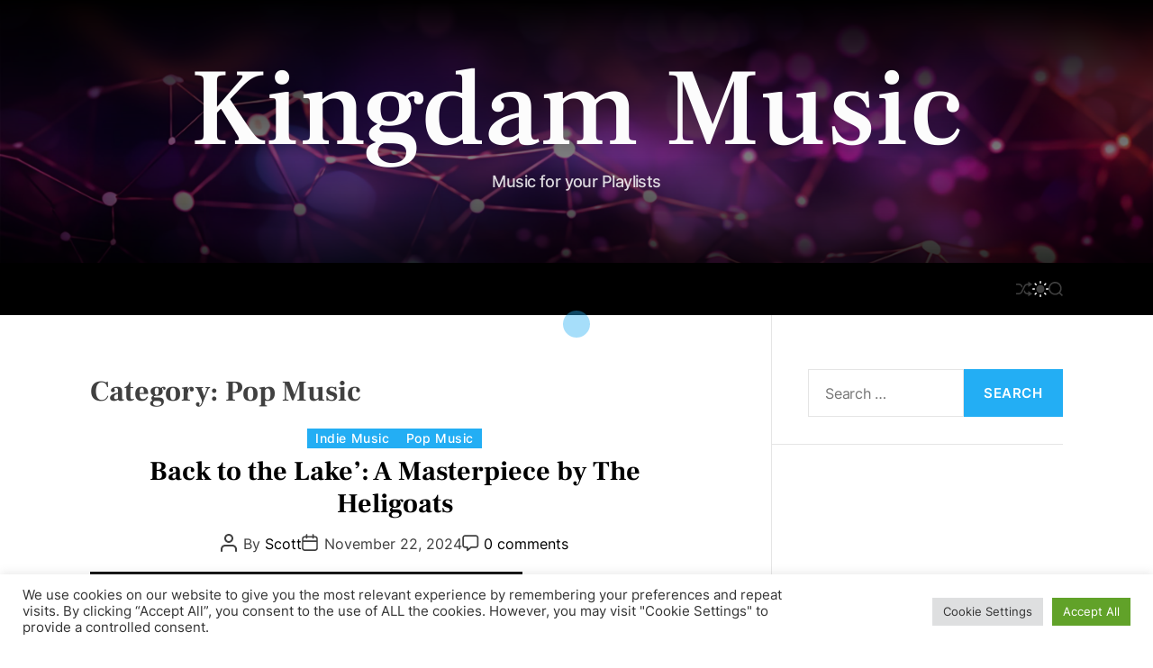

--- FILE ---
content_type: text/html; charset=utf-8
request_url: https://www.google.com/recaptcha/api2/aframe
body_size: 266
content:
<!DOCTYPE HTML><html><head><meta http-equiv="content-type" content="text/html; charset=UTF-8"></head><body><script nonce="wtoq8rrmG9MR50yhSKPhwg">/** Anti-fraud and anti-abuse applications only. See google.com/recaptcha */ try{var clients={'sodar':'https://pagead2.googlesyndication.com/pagead/sodar?'};window.addEventListener("message",function(a){try{if(a.source===window.parent){var b=JSON.parse(a.data);var c=clients[b['id']];if(c){var d=document.createElement('img');d.src=c+b['params']+'&rc='+(localStorage.getItem("rc::a")?sessionStorage.getItem("rc::b"):"");window.document.body.appendChild(d);sessionStorage.setItem("rc::e",parseInt(sessionStorage.getItem("rc::e")||0)+1);localStorage.setItem("rc::h",'1764927791449');}}}catch(b){}});window.parent.postMessage("_grecaptcha_ready", "*");}catch(b){}</script></body></html>

--- FILE ---
content_type: text/css
request_url: https://kingdanmusic.com/wp-content/themes/magzify/assets/css/dark-mode.css?ver=1.0.0
body_size: 603
content:
:root {
  --theme-darkmode-bg-color: #1e1e1e;
  --theme-darkmode-text-color: #fff;
  --theme-darkmode-accent-color: #2fd0b5;
  --theme-darkmode-accent-hover-color: #8bff22;
}

/* Dark mode css
**------------------------------------------------ */
[data-theme="dark"] body,
[data-theme="dark"] body.custom-background,
[data-theme="dark"] .welcome-screen-banner,
[data-theme="dark"] .theme-offcanvas-panel,
[data-theme="dark"] .theme-search-panel,
[data-theme="dark"] .single-author-info-wrapper {
  background-color: var(--theme-darkmode-bg-color);
}

[data-theme="dark"] .magzify-archive_style_4 .magzify-bg-image {
  outline-color: var(--theme-darkmode-bg-color);
}

[data-theme="dark"] .theme-categories-block .section-content-block a,
[data-theme="dark"] .theme-categories-block .section-content-block {
  color: #000000;
}

[data-theme="dark"] .theme-trending-block .magzify-entry-categories a {
  color: #ffffff;
}

[data-theme="dark"] body,
[data-theme="dark"] body.custom-background,
[data-theme="dark"] a,
[data-theme="dark"] .theme-button.theme-button-transparent {
  color: var(--theme-darkmode-text-color);
}

[data-theme="dark"] .single-author-info-area:before {
  background-color: var(--theme-darkmode-text-color);
}

[data-theme="dark"] #magzify-progress-bar,
[data-theme="dark"] .post-read-time,
[data-theme="dark"] button,
[data-theme="dark"] .theme-button,
[data-theme="dark"] .wp-block-search__button,
[data-theme="dark"] input[type="button"],
[data-theme="dark"] input[type="reset"],
[data-theme="dark"] input[type="submit"],
[data-theme="dark"] .has-post-thumbnail .featured-media .featured-media-fullscreen,
[data-theme="dark"] .cursor-dot,
[data-theme="dark"] .cursor-dot-outline {
  background-color: var(--theme-darkmode-accent-color);
}

[data-theme="dark"] button,
[data-theme="dark"] .theme-button,
[data-theme="dark"] .wp-block-search__button,
[data-theme="dark"] input[type="button"],
[data-theme="dark"] input[type="reset"],
[data-theme="dark"] input[type="submit"] {
  border-color: var(--theme-darkmode-accent-color);
}

[data-theme="dark"] a:hover,
[data-theme="dark"] a:focus,
[data-theme="dark"] a:active,
[data-theme="dark"] .theme-button.theme-button-transparent:hover,
[data-theme="dark"] .theme-button.theme-button-transparent:focus {
  color: var(--theme-darkmode-text-color);
}

[data-theme="dark"] .site-banner-layout-2 .magzify-entry-categories a {
  color: #fff;
}

[data-theme="dark"] .site-banner-layout-2 .magzify-entry-categories a {
  background-color: var(--theme-darkmode-accent-color);
}

[data-theme="dark"] .has-box-shadow {
  border-color: var(--theme-darkmode-accent-color);
  box-shadow: 5px 5px 0px var(--theme-darkmode-accent-color);
}

[data-theme="dark"] .has-box-shadow:hover {
  border-color: var(--theme-darkmode-accent-hover-color);
  box-shadow: 5px 5px 0px var(--theme-darkmode-accent-hover-color);
}

[data-theme="dark"] .theme-popular-slider .swiper-button-next,
[data-theme="dark"] .theme-popular-slider .swiper-button-prev {
  background-color: var(--theme-darkmode-accent-color);
}

[data-theme="dark"] .theme-popular-slider .swiper-button-next:hover,
[data-theme="dark"] .theme-popular-slider .swiper-button-next:focus,
[data-theme="dark"] .theme-popular-slider .swiper-button-prev:hover,
[data-theme="dark"] .theme-popular-slider .swiper-button-prev:focus {
  background-color: var(--theme-darkmode-accent-hover-color);
  color: #000000;
}

[data-theme="dark"] .navigation .nav-links > div {
  border-color: #fff;
}

[data-theme="dark"] button:hover,
[data-theme="dark"] button:focus,
[data-theme="dark"] .theme-button:hover,
[data-theme="dark"] .theme-button:focus,
[data-theme="dark"] .wp-block-search__button:hover,
[data-theme="dark"] .wp-block-search__button:focus,
[data-theme="dark"] input[type="button"]:hover,
[data-theme="dark"] input[type="button"]:focus,
[data-theme="dark"] input[type="reset"]:hover,
[data-theme="dark"] input[type="reset"]:focus,
[data-theme="dark"] input[type="submit"]:hover,
[data-theme="dark"] input[type="submit"]:focus,
[data-theme="dark"] .has-post-thumbnail .featured-media .featured-media-fullscreen:hover,
[data-theme="dark"] .has-post-thumbnail .featured-media .featured-media-fullscreen:focus {
  background: var(--theme-darkmode-accent-hover-color);
  border-color: var(--theme-darkmode-accent-hover-color);
  color: var(--theme-darkmode-bg-color);
}

[data-theme="dark"] .post-read-time:hover,
[data-theme="dark"] .post-read-time:focus {
  background: var(--theme-darkmode-accent-hover-color);
}

[data-theme="dark"] .magzify-header_style_1 .masthead-main-navigation a:where(:hover, :focus),
[data-theme="dark"] .magzify-header_style_1 .masthead-main-navigation .svg-icon:where(:hover, :focus),
[data-theme="dark"] .magzify-header_style_2 .masthead-main-navigation a:where(:hover, :focus),
[data-theme="dark"] .magzify-header_style_2 .masthead-main-navigation .svg-icon:where(:hover, :focus),
[data-theme="dark"] .magzify-header_style_3 .masthead-main-navigation a:where(:hover, :focus),
[data-theme="dark"] .magzify-header_style_3 .masthead-main-navigation .svg-icon:where(:hover, :focus) {
  color: var(--theme-darkmode-accent-hover-color);
}

[data-theme="dark"] .site-footer {
  background-color: rgba(255, 255, 255, 0.03);
  border-top: none;
}

[data-theme="dark"] input,
[data-theme="dark"] textarea,
[data-theme="dark"] .site-header,
[data-theme="dark"] .theme-offcanvas-header,
[data-theme="dark"] .theme-offcanvas-menu li,
[data-theme="dark"] .single-comments-area,
[data-theme="dark"] .single-comments-area:before,
[data-theme="dark"] .single-comments-area li.comment .children li:before,
[data-theme="dark"] .single-comments-area li.pingback .children li:before,
[data-theme="dark"] .single-comments-area li.trackback .children li:before,
[data-theme="dark"] .site-popular-area,
[data-theme="dark"] .site-recommendation,
[data-theme="dark"] .theme-widgetarea-full,
[data-theme="dark"] .site-footer,
[data-theme="dark"] .theme-footer-middle,
[data-theme="dark"] .theme-footer-bottom,
[data-theme="dark"] .magzify-archive_style_1 > article,
[data-theme="dark"] .magzify-archive_style_3 > article,
[data-theme="dark"] .has-sidebar .site #site-content .wrapper #secondary,
[data-theme="dark"] #site-content #secondary .widget,
[data-theme="dark"] .widget_recent_entries ul li,
[data-theme="dark"] .widget_recent_entries ol li,
[data-theme="dark"] .widget_categories ul li,
[data-theme="dark"] .widget_categories ol li,
[data-theme="dark"] .widget_archive ul li,
[data-theme="dark"] .widget_archive ol li,
[data-theme="dark"] .widget_meta ul li,
[data-theme="dark"] .widget_meta ol li,
[data-theme="dark"] .widget_recent_comments ul li,
[data-theme="dark"] .widget_recent_comments ol li,
[data-theme="dark"] .widget_nav_menu ul li,
[data-theme="dark"] .widget_nav_menu ol li,
[data-theme="dark"] .widget_block .wp-block-group__inner-container ul li,
[data-theme="dark"] .widget_block .wp-block-group__inner-container ol li,
[data-theme="dark"] .wp-block-tag-cloud.is-style-outline a,
[data-theme="dark"] .wp-block-search__input,
[data-theme="dark"] .widget-tab-header,
[data-theme="dark"] .has-border,
[data-theme="dark"] .has-border-bottom {
  border-color: rgba(255, 255, 255, 0.1);
}